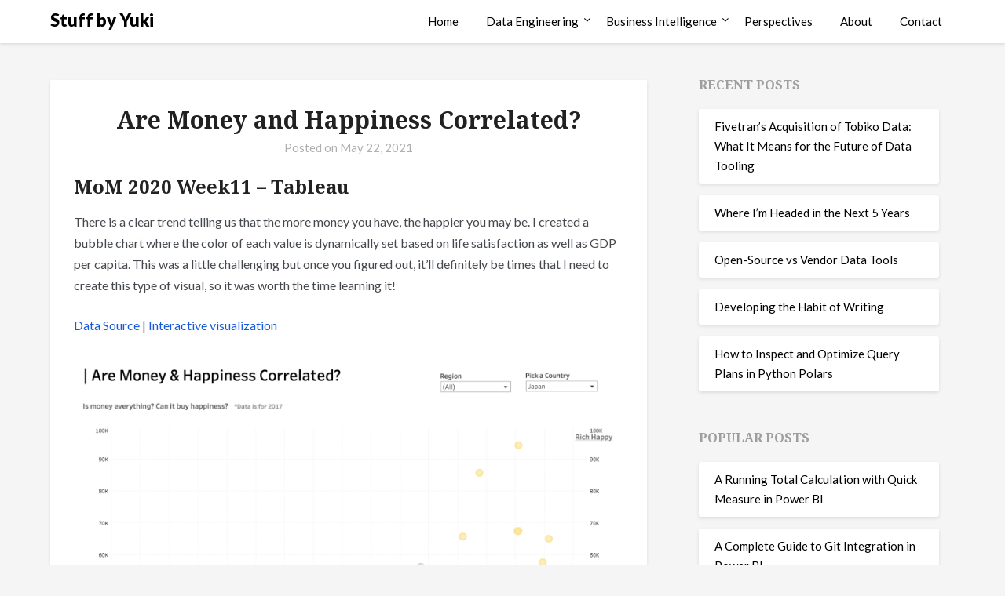

--- FILE ---
content_type: text/html; charset=UTF-8
request_url: https://stuffbyyuki.com/wp-admin/admin-ajax.php
body_size: 9
content:
{"post_id":297,"counted":true,"storage":{"name":["pvc_visits[0]"],"value":["1769052460b297"],"expiry":[1769052460]},"type":"post"}